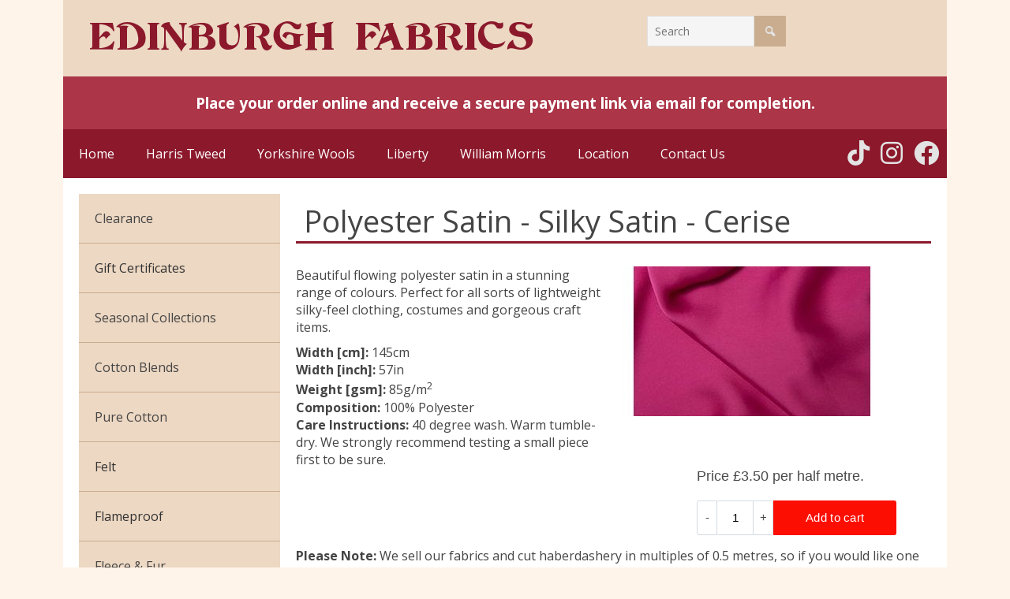

--- FILE ---
content_type: text/html; charset=UTF-8
request_url: https://edinburghfabrics.co.uk/product.php?p=2688
body_size: 6758
content:
<!DOCTYPE html>
<html lang="en-US">
   <head>
      <meta charset="UTF-8">
      <meta name="viewport" content="width=device-width, initial-scale=1.0" />
	  <meta name="description" content="Edinburgh Fabrics stock everything for the home dressmaker, quilter or craft person. From fabrics and buttons to trimmings and many more items for creating the perfect project.">
      <title>Product Details</title>
      <link rel="stylesheet" href="/css/components.css">
      <link rel="stylesheet" href="/css/responsee.css">
      <link href='//fonts.googleapis.com/css?family=Open+Sans:400,300,600,700,800&subset=latin,latin-ext' rel='stylesheet' type='text/css'>
      <link rel="stylesheet" href="/src/css/swipebox.css">
      <link href="/css/fontawesome/css/fontawesome.css" rel="stylesheet">
      <link href="/css/fontawesome/css/brands.css" rel="stylesheet">
      <style>
         .ef-header-icon {
            margin-top: 30px;
            margin-right: 10px;
         }
      </style>
      <script type="text/javascript" src="/js/jquery-1.8.3.min.js"></script>
      <script type="text/javascript" src="/js/jquery-ui.min.js"></script>
      <script type="text/javascript" src="/js/modernizr.js"></script>
      <script type="text/javascript" src="/js/responsee.js"></script>
      <script src="/src/js/jquery.swipebox.js"></script>
      <!--[if lt IE 9]>
	      <script src="//html5shiv.googlecode.com/svn/trunk/html5.js"></script>
        <script src="//css3-mediaqueries-js.googlecode.com/svn/trunk/css3-mediaqueries.js"></script>
      <![endif]-->
   </head>
   <body class="size-1140">
      <!-- HEADER -->
      <header>
         <div class="line" >
            <div class="box banner">
               <div class="s-12 l-8">
                  <a href="/index.php"><img src="/img/logo.png"></a>
               </div>
               <div class="s-10 l-4 right">
                  <div class="margin">
					
                     <form  class="customform s-10 l-8" action="/search-results.php" method="post">
                        <div class="s-7"><input type="text" placeholder="Search" title="Search form" name="searchterm"/></div>
                        <input type="hidden" name="forsaleonly" value="1">
                        <div class="s-5"><button type="submit" style="width: 40px;"><i class="icon-magnifying"></i></button></div>
                     </form>
					

                  </div>
               </div>
            </div>
         </div>
         <div class="line" >
            <div class="box  s-12 m-12 l-12"  style="background-color:#AC3548;">
               
               <div class="margin" style="font-size: larger; color: white; font-weight: bold; text-align: center;">
                  Place your order online and receive a secure payment link via email for completion.
               </div>
               
            </div>
         </div>
         <!-- TOP NAV -->
         <div class="line">
            <nav>
               <p class="nav-text"></p>
               <div class="top-nav s-12 l-10">
                  <ul>
                     <li><a href="/index.php">Home</a></li>
					 <li><a href="/harris-tweed.php">Harris Tweed</a></li>
					 <li><a href="/yorkshire-wools.php">Yorkshire Wools</a></li>
           <li><a href="liberty.php">Liberty</a></li>
           <li><a href="william-morris.php">William Morris</a></li>
                     <li><a href="/map-and-directions.php">Location</a></li>
                     <li><a href="/contact-us.php">Contact Us</a></li>
                     

                  </ul>
               </div>


               <div class="m-12 s-12 l-2">
                  <div style="float: right;">
                  <a href="https://www.tiktok.com/@edinburghfabrics"><i class="fa-brands fa-tiktok fa-2xl ef-header-icon"></i></a>
                  <a href="https://www.instagram.com/edinburghfabrics/"><i class="fa-brands fa-instagram fa-2xl ef-header-icon"></i></a>
                  <a href="https://www.facebook.com/Edinburgh-Fabrics-137260629679994/"><i class="fa-brands fa-facebook fa-2xl ef-header-icon"></i></a>
               </div>
               </div>

               </div>
            </nav>
         </div>
      </header>
      <!-- ASIDE NAV AND CONTENT -->
      <div class="line">
         <div class="box">
            <div class="margin" id="contents">
               <!-- CONTENT -->
<section class="s-12 m-8 l-9 right">
<h1>Polyester Satin - Silky Satin  - Cerise</h1>
<p>


				  </p>
<br style="min-height: 10px;"/>
<div class="margin">


<div class="s-12 m-12 l-6 product-description" ><p>Beautiful flowing polyester satin in a stunning range of colours. Perfect for all sorts of lightweight silky-feel clothing, costumes and gorgeous craft items.</p><b>Width [cm]: </b> 145cm<br/><b>Width [inch]: </b> 57in<br/><b>Weight [gsm]: </b> 85g/m<sup>2</sup><br/><b>Composition: </b> 100% Polyester<br/><b>Care Instructions: </b> 40 degree wash. Warm tumble-dry. We strongly recommend testing a small piece first to be sure.<br/></div>
<div class="s-12 m-12 l-6 product-description" > <a href="img/bank/polyester-satin-silky-satin-cerise.jpg" class="swipebox" title="Cerise"><img src="img/bank/polyester-satin-silky-satin-cerise-thumb.jpg"/></a></div>

<div class="s-12 m-12 l-12 product-description" >
<div id="button-container" style="min-height: 90px;">
<div id='product-component-1588164031834'></div>
<script type="text/javascript">
/*<![CDATA[*/
(function () {
  var scriptURL = 'https://sdks.shopifycdn.com/buy-button/latest/buy-button-storefront.min.js';
  if (window.ShopifyBuy) {
    if (window.ShopifyBuy.UI) {
      ShopifyBuyInit();
    } else {
      loadScript();
    }
  } else {
    loadScript();
  }
  function loadScript() {
    var script = document.createElement('script');
    script.async = true;
    script.src = scriptURL;
    (document.getElementsByTagName('head')[0] || document.getElementsByTagName('body')[0]).appendChild(script);
    script.onload = ShopifyBuyInit;
  }
  function ShopifyBuyInit() {
    var client = ShopifyBuy.buildClient({
      domain: 'edinburgh-fabrics.myshopify.com/',
      storefrontAccessToken: 'd06195c6b168b5cf5e213445333ad942',
    });
    ShopifyBuy.UI.onReady(client).then(function (ui) {

        ui.createComponent('product', {
        id: '6277108367543',
        node: document.getElementById('product-component-1588164031834'),
        moneyFormat: 'Price %C2%A3%7B%7Bamount%7D%7D' + ' per half metre.',
        options: {
  "product": {
    "styles": {
      "product": {
        "@media (min-width: 601px)": {
          "max-width": "100%",
          "margin-left": "0",
          "margin-bottom": "50px"
        },
        "text-align": "left"
      },
      "title": {
        "font-size": "26px"
      },
      "button": {
        ":hover": {
          "background-color": "#e30d03"
        },
        "background-color": "#fc0e03",
        ":focus": {
          "background-color": "#e30d03"
        }
      },
      "price": {
        "font-size": "18px"
      },
      "compareAt": {
        "font-size": "15.299999999999999px"
      },
      "unitPrice": {
        "font-size": "15.299999999999999px"
      }
    },
    "layout": "horizontal",
    "contents": {
      "title" : false,
      "img": false,
      "imgWithCarousel": false,
      "buttonWithQuantity": true,
      "quantityIncrement": true, 
      "quantityDecrement": true, 
      "quantityInput": true, 
      "description": false,
      "button": false,
  
    },
    "width": "100%",
    "text": {
      "button": "Add to cart"
    }
    


  },
  "productSet": {
    "styles": {
      "products": {
        "@media (min-width: 601px)": {
          "margin-left": "-20px"
        }
      }
    }
  },
  "modalProduct": {
    "contents": {
      "img": false,
      "imgWithCarousel": true,
      "button": false,
      "buttonWithQuantity": true
    },
    "styles": {
      "product": {
        "@media (min-width: 601px)": {
          "max-width": "100%",
          "margin-left": "0px",
          "margin-bottom": "0px"
        }
      },
      "button": {
        ":hover": {
          "background-color": "#e30d03"
        },
        "background-color": "#fc0e03",
        ":focus": {
          "background-color": "#e30d03"
        }
      }
    },
    "text": {
      "button": "Add to cart"
    }
  },
  "cart": {
    "contents": {
        "note": true,
        "button": true
      },

    "styles": {
      "button": {
        ":hover": {
          "background-color": "#e30d03"
        },
        "background-color": "#fc0e03",
        ":focus": {
          "background-color": "#e30d03"
        }
      }
    },
    "text": {
      "total": "Subtotal",
      "button": "Checkout"
    },
    "popup": false
  },
  "toggle": {
    "styles": {
      "toggle": {
        "background-color": "#fc0e03",
        ":hover": {
          "background-color": "#e30d03"
        },
        ":focus": {
          "background-color": "#e30d03"
        }
      }
    }
  }
},
      });
    });
  }
})();





/*]]>*/
</script>
</div>
      <p style="margin-top: 10px;">
        <b>Please Note:</b> We sell our fabrics and cut haberdashery in multiples of 0.5 metres, so if you would like one metre of this item please add a quantity of 2 to your cart. Fabric and haberdashery will be cut in one continuous piece where possible. When you check out you will be taken to our <a href="https://edinburgh-fabrics.myshopify.com/">Shopify store.</a>
      </p>
      <style>
  .ef-btn {
    background-color: #fc0e03;
    color: #fff;
    font-size: 15px;
    padding: 12px 40px;
    margin-top: 10px;
    letter-spacing: .3px;
    display: block;
    border-radius: 3px;
    cursor: pointer;
    -webkit-transition: background 200ms ease;
    transition: background 200ms ease;
    max-width: 100%;
    text-overflow: ellipsis;
    overflow: hidden;
    line-height: 1.2;
    border: 0;
    -moz-appearance: none;
    -webkit-appearance: none;
}
</style>

<button onclick= "javascript:history.back()" class="ef-btn">Go Back</button>

<br style="min-height: 10px; "/><hr/><br style="min-height: 10px; "/><p style="font-size: larger;">Try our complimentary thread matching service</p><div class="s-12 m-12 l-6 product-description" > <a href="/thread-matching.php?p=2047"><img src="/img/thread-matching.jpg"/></a></div><div class="s-12 m-12 l-6 product-description" >Need a matching thread for this fabric? Let us help, with our <a href="/thread-matching.php?p=2047">thread matching service</a> we will get the best colour match for you from our range of Gutermann Sew-All polyester thread.</div><br style="clear: left;"/><br style="min-height: 10px; "/><hr/>

<p style="margin-top: 10px; font-size:smaller;">
We take great care to ensure that images in our store are representative of the item, however we cannot guarantee colours will always be accurately reproduced. If precise shades are important to you please <a href="/contact-us.php">enquire about samples</a>. Please note that cut fabrics and haberdashery are non-refundable.
</p>


</div>
<script>

function setActiveItem(url) {
	  
    $('a').filter(function() {
      return this.href == url;
    }).parent('li').addClass('active-item');
    //var url = window.location.href;
    $('.aside-nav a').filter(function() {
      return this.href == url;
    }).parent('li').parent('ul').addClass('active-aside-item');
    //var url = window.location.href;
    $('.aside-nav a').filter(function() {
      return this.href == url;
    }).parent('li').parent('ul').parent('li').parent('ul').addClass('active-aside-item');
    //var url = window.location.href;
    $('.aside-nav a').filter(function() {
      return this.href == url;
    }).parent('li').parent('ul').parent('li').parent('ul').parent('li').parent('ul').addClass('active-aside-item');
  }

  $(document).ready(function() {
    
    setActiveItem(window.location.protocol + '//' +  window.location.hostname +   '/Polyester Satin-Silky Satin.php'.toLowerCase().replace(/ /g,"-"))
});
</script>
</section>

<!-- ASIDE NAV -->
<aside class="s-12 m-4 l-3">
	<!--<h3>Our Catalogue</h3>-->
	<div class="aside-nav">
		<ul>
			
			<li><a>Clearance</a>
				<ul>
					<li><a href="/special-offers-craft.php">Pure Cotton: Craft</a></li>
				</ul>
				<li><a href="/gift-certificates.php">Gift Certificates</a></li>	

				<li><a>Seasonal Collections</a>
					<ul>
						<li><a href="/collection-christmas.php">Christmas</a></li>
						<li><a href="/collection-exclusive.php">Exclusive to Edinburgh Fabrics</a></li>
						<li><a href="/collection-celtic-scottish.php">Celtic &amp; Scottish</a></li>
						<li><a href="/collection-halloween.php">Halloween</a></li>
					</ul>

			<li><a>Cotton Blends</a>
				<ul>
					<li><a href="/cotton-blends-broderie-anglaise.php">Broderie Anglaise</a></li>
					<li><a href="/cotton-blends-cuffing.php">Cuffing</a></li>
					<li><a href="/cotton-blends-gaberchino.php">Gaberchino</a></li>
					<li><a href="/cotton-blends-gingham.php">Gingham</a></li>
					<li><a href="/cotton-blends-polycotton-plain.php">Polycotton Plain</a></li>
					<li><a href="/cotton-blends-polycotton-prints.php">Polycotton Prints</a></li>
					<li><a href="/cotton-blends-sheeting.php">Sheeting</a></li>
				</ul>
			</li>

			<li><a>Pure Cotton</a>
				<ul>
					<li><a href="/pure-cotton-african-wax.php">African Wax</a></li>
					<li><a href="/pure-cotton-baby-cord.php">Baby Cord</a></li>
					<li><a href="/pure-cotton-batiks.php">Batiks</a></li>
					<li><a href="/pure-cotton-flannel.php">Flannel Cotton</a></li>
					<li><a href="/pure-cotton-calico.php">Calico</a></li>
					<li><a href="/pure-cotton-canvas.php">Canvas</a></li>
					<li><a href="/pure-cotton-camouflage.php">Camouflage</a></li>
					<li><a href="/pure-cotton-chambray.php">Chambray</a></li>
					<li><a href="/pure-cotton-christmas.php">Christmas</a></li>

					<li><a href="/pure-cotton-corduroy.php">Corduroy</a></li>
					<li><a href="/pure-cotton-craft.php">Craft Prints</a></li>
					<li><a href="/pure-cotton-craft-plain.php">Craft Plain</a></li>
					<!--<li><a>Canvas</a></li>-->
					<li><a href="/pure-cotton-denim.php">Denim</a></li>
					<li><a href="/pure-cotton-digital-lawn-prints.php">Digital Lawn Prints</a></li>
					<!--<li><a href="/pure-cotton-dobby-voile.php">Dobby Voile</a></li>-->
					<li><a href="/pure-cotton-double-gauze.php">Double Gauze</a></li>
					
					<li><a href="/pure-cotton-drill.php">Drill</a></li>
					<li><a href="/pure-cotton-klona.php">Klona</a></li>
					<!--<li><a href="/cotton-lawn.php">Lawn Cotton</a></li>-->
					<li><a href="/pure-cotton-muslin.php">Muslin</a></li>
					<li><a href="/pure-cotton-pima-lawn.php">Pima Lawn</a></li>
					<li><a href="/pure-cotton-poplin-plain.php">Poplin Plain</a></li>
					<li><a href="/pure-cotton-prints.php">Prints</a></li>
					<li><a href="/pure-cotton-seersucker.php">Seersucker</a></li>
					<li><a href="/pure-cotton-sheeting.php">Sheeting</a></li>
				</ul>
			</li>
			<li>
				<a href="/felt-wool-mix-felt-92cm-wide.php">Felt</a>
			</li>
			<li>
				<a href="/flame-proof.php">Flameproof</a>
			</li>


			<li>
				<a>Fleece &amp; Fur</a>
				<ul>
					<li><a href="/fleece-and-fur-boucle-fur.php">Boucle Fur</a></li>
					<li><a href="/fleece-and-fur-toy-fur.php">Toy Fur</a></li>
					<li><a href="/fleece-and-fur-patterned-fleece.php">Patterned Fleece</a></li>
					<li><a href="/fleece-and-fur-plain-fleece.php">Plain Fleece</a></li>
					<li><a href="/fleece-and-fur-polar.php">Polar Fleece</a></li>
				</ul>
			</li>


			<li>
				<a>Sewing Threads</a>
				<ul>
					<li><a href="/thread-matching.php?p=2047">Thread Matching Service</a></li>
					<li><a href="/threads-beige.php">Beige</a></li>
					<li><a href="/threads-black-and-white.php">Black &amp; White</a></li>
					<li><a href="/threads-blue.php">Blue</a></li>
					<li><a href="/threads-brown.php">Brown</a></li>
					<li><a href="/threads-cream.php">Cream</a></li>
					<li><a href="/threads-fawn.php">Fawn</a></li>
					<li><a href="/threads-gold.php">Gold</a></li>
					<li><a href="/threads-green.php">Green</a></li>
					<li><a href="/threads-grey.php">Grey</a></li>
					<li><a href="/threads-lilac.php">Lilac</a></li>
					<li><a href="/threads-neon.php">Neon</a></li>
					<li><a href="/threads-orange.php">Orange</a></li>
					<li><a href="/threads-peach.php">Peach</a></li>
					<li><a href="/threads-pink.php">Pink</a></li>
					<li><a href="/threads-purple.php">Purple</a></li>
					<li><a href="/threads-red.php">Red</a></li>
					<li><a href="/threads-turquoise.php">Turquoise</a></li>
					<li><a href="/threads-yellow.php">Yellow</a></li>
				</ul>
			</li>


			<li>
				<a>Haberdashery</a>
				<ul>
					<li><a href="/haberdashery-elastic.php">Elastic</a></li>
					<li><a href="/haberdashery-pins.php">Pins</a></li>
					<li><a href="/haberdashery-hand-sewing-needles.php">Hand Sewing Needles</a></li>
					<li><a href="/haberdashery-machine-sewing-needles.php">Machine Sewing Needles</a></li>
					<li><a href="/haberdashery-buttons.php">Buttons</a></li>
					<li><a href="/haberdashery-crochet-accessories.php">Crochet Accessories</a></li>
					<!--<li><a href="/haberdashery-crochet-wools.php">Crochet Wools</a></li>-->
					<li><a href="/haberdashery-cotton-tape.php">Cotton Tape</a></li>
					<li><a href="/haberdashery-dyes.php">Dyes</a></li>
					<li><a href="/haberdashery-embroidery.php?thirdcatfilter=DMC+Stranded+Cotton+Blue">Embroidery</a></li>
					<li><a href="/haberdashery-feathers.php">Feathers</a></li>
					<li><a href="/haberdashery-general-haberdashery.php">General Haberdashery</a></li>
					<li><a href="/haberdashery-highland-specialty.php">Highland Specialty</a></li>
					<li><a href="/haberdashery-knitting-accessories.php">Knitting Accessories</a></li>
					<li><a href="/haberdashery-knitting-wool.php">Crochet & Knitting Wool</a></li>
					<li><a href="/haberdashery-motifs.php">Motifs</a></li>
					<li><a href="/haberdashery-patterns.php">Patterns</a></li>
					<li><a href="/haberdashery-prym.php">Prym Haberdashery</a></li>
					<li><a href="/haberdashery-quilting.php">Quiliting and Patchwork</a></li>
					<!--<li><a href="/haberdashery-ribbons.php">Ribbons</a></li>-->
					<li><a href="/haberdashery-satin-ribbons.php?thirdcatfilter=3MM">Satin Ribbons</a></li>
					<!--<li><a href="/haberdashery-threads.php">Threads</a></li>-->
					<li><a href="/haberdashery-trimmings.php">Trimmings</a></li>
					<li><a href="/haberdashery-zips.php">Zips</a></li>
				</ul>
			</li>

			<li><a href="/interfacing.php">Interfacing</a>	


			<li><a>Jersey &amp; Stretch</a>
				<ul>
					<li><a href="/jersey-and-stretch-bamboo.php">Bamboo</a></li>
					<li><a href="/jersey-and-stretch-cotton.php">Cotton Jersey Plain</a></li>
					<li><a href="/jersey-and-stretch-cotton-jersey.php">Cotton Jersey Prints</a></li>
					<li><a href="/jersey-and-stretch-french-terry.php">French Terry</a></li>
					<li><a href="/jersey-and-stretch-jersey-interlock.php">Jersey Interlock</a></li>
					<li><a href="/jersey-and-stretch-lycra.php">Lycra</a></li>
					<li><a href="/jersey-and-stretch-stretch-cotton.php">Stretch Cotton</a></li>
					<li><a href="/jersey-and-stretch-stretch-demin.php">Stretch Denim</a></li>
					<li><a href="/jersey-and-stretch-scuba.php">Scuba</a></li>
					<li><a href="/jersey-and-stretch-scuba-crepe.php">Scuba Crepe</a></li>
					<li><a href="/jersey-and-stretch-organic-cotton-jersey.php">Organic Cotton Jersey Prints</a></li>
					

					<!--<li><a href="/jersey-pontiroma.php">Pontiroma</a></li>-->
				</ul>
			</li>

			<li><a>Lace &amp; Chiffon</a>
				<ul>
					<li><a href="/lace-budget-lace.php">Budget Lace</a></li>
					<li><a href="/polyester-satin-cationic-chiffon.php">Cationic Chiffon</a></li>
					<li><a href="/lace-corded-lace.php">Corded Lace</a></li>
					<!--
					<li><a href="/lace-stretch-lace.php">Stretch Lace</a></li>-->
				</ul>
			</li>

			<li>
				<a>Liberty Fabrics</a>
				<ul>
					<li><a href="/liberty-fabrics-silk-crepe-de-chine.php">Silk Crepe de Chine</a></li>
					<li><a href="/liberty-fabrics-tana-lawn.php">Tana Lawn</a></li>
				</ul>
			</li>


			<li>
				<a>Linens &amp; Hessian</a>
				<ul>
					<li><a href="/linens-and-hessian-hessian.php">Hessian</a></li>
					<!--<li><a href="/linens-and-hessian-linen.php">Linen</a></li>-->
					<li><a href="/linens-and-hessian-linen-mix.php">Linen Mix</a></li>
					<!--<li><a href="/linens-and-hessian-ramie-linen.php">Ramie Linen</a></li>-->
					<li><a href="/linens-and-hessian-scrim.php">Scrim</a></li>
				</ul>
			</li>
			<li><a>Linings</a>
				<ul>
					<li><a href="/linings-jacquard.php">Jacquard</a></li>
					<li><a href="/linings-blackout.php">Blackout</a></li>
					<li><a href="/linings-curtain.php">Curtain</a></li>
					<li><a href="/linings-satin.php">Satin</a></li>
					<li><a href="/linings-super-soft.php">Super Soft</a></li>
				</ul>
			</li>

			<li>
				<a>Nets &amp; Fancy Dress</a>
				<ul>

					<li><a href="/nets-and-fancy-dress-dress-net.php">Dress Net</a></li>
					<li><a href="/nets-and-fancy-dress-glitter-net.php">Glitter Net</a></li>
					<!--<li><a href="/nets-and-fancy-dress-paper-lame.php">Paper Lame</a></li>-->
					<li><a href="/nets-and-fancy-dress-plain-organza.php">Plain Organza</a></li>
					<li><a href="/nets-and-fancy-dress-power-net.php">Power Net</a></li>
					<li><a href="/nets-and-fancy-dress-rainbow-organza.php">Rainbow Organza</a></li>
					<li><a href="/nets-and-fancy-dress-sequin-fabric.php">Sequin Fabric</a></li>
				</ul>
			</li>

			<li>
				<a>Occasion Fabrics</a>
				<ul>
					<li><a href="/occasion-fabrics-devore-lace-and-pleated.php">Devore, Lace And Pleated</a></li>
					<li><a href="/occasion-fabrics-sequinned.php">Sequinned</a></li>
					<li><a href="/occasion-fabrics-sparkly.php">Sparkly</a></li>
				</ul>
		
			</li>
			


			<li><a>Polyester Plain</a>
				<ul>
					<li><a href="/polyester-plain-bi-stretch.php">Bi-stretch</a></li>
					<li><a href="/polyester-plain-faux-fur-backed-leatherette.php">Faux Fur Leatherette</a></li>
					<li><a href="/polyester-plain-fleece-backed-faux-suede.php">Fleece Faux Suede</a></li>
					
					<li><a href="/polyester-plain-scuba-neoprene.php">Scuba Neoprene</a></li>
					<!--<li><a href="/polyester-plain-trieste-peachskin.php">Trieste Peachskin</a></li>-->
					<li><a href="/polyester-plain-water-repellent-faux-suede.php">Water Repellent Faux Suede</a></li>



					
				</ul>
			</li>
			<li><a>Polyester Satin</a>
				<ul>
					<li><a href="/polyester-satin-chinese-prints.php">Chinese Prints</a></li>
					<li><a href="/polyester-satin-crepe-backed.php">Crepe Backed</a></li>
					<li><a href="/polyester-satin-satin-backed-dupion.php">Satin Backed Dupion</a></li>
					<li><a href="/polyester-satin-silky-satin.php">Silky Satin</a></li>


				</ul>
			</li>

			<li><a>Silks</a>
				<ul>
					<!--<li><a href="/silks-dupion.php">Dupion</a></li>-->
					<li><a href="/silks-painting-silk.php">Painting Silk</a></li>
					<li><a href="/silks-silk-crepe.php">Silk Crepe</a></li>
					<li><a href="/silks-printed.php">Printed</a></li>
				</ul>
			</li>

			
			<li><a>Tartans</a>
				<ul>
					<li><a href="/tartans-brushed-cotton-check.php">Brushed Cotton Check</a></li>
					<li><a href="/tartans-cotton-check.php">Cotton Check</a></li>
					<li><a href="/tartans-poly-viscose.php">Poly-viscose</a></li>
					<!--<li><a href="/tartans-wool.php">Wool</a></li>-->
					<li><a href="/tartans-scottish-wool.php">Scottish Wool</a></li>
					<li><a href="/tartans-yorkshire-wool.php">Yorkshire Wool</a></li>
				</ul>
			</li>


			<li><a>Velvet</a>
				<ul>
					<li><a href="/velvet-cotton.php">Cotton</a></li>
					<li><a href="/velvet-crushed-velvet.php">Crushed Velvet</a></li>
					<li><a href="/velvet-printed.php">Printed</a></li>
					<li><a href="/velvet-washable-cotton-velvet.php">Washable Cotton Velvet</a></li>
				</ul>
			</li>
			<li><a>Waterproof &amp; PVC</a>
				<ul>
					<li><a href="/waterproof-and-pvc-leather-cloth.php">Leather Cloth</a></li>
					<li><a href="/waterproof-and-pvc-pvc.php">PVC</a></li>
					<li><a href="/waterproof-and-pvc-ripstop.php">Ripstop</a></li>
					
				</ul>
			</li>

			<li><a>William Morris</a>
				<ul>
					<li><a href="/william-morris-chiffon.php">Chiffon</a></li>
					<li><a href="/william-morris-cotton.php">Cotton</a></li>
					<li><a href="/william-morris-satin.php">Satin</a></li>
					<li><a href="/william-morris-upholstery.php">Upholstery</a></li>
					<li><a href="/william-morris-velvet.php">Velvet</a></li>
					<li><a href="/william-morris-viscose.php">Viscose</a></li>
					
				</ul>
			</li>
			<li><a>Wool & Tweed</a>
				<ul>
					<li><a href="/wool-and-tweed-abraham-moon.php">Abraham Moon</a></li>
					<!--<li><a href="/wool-and-tweed-harris-tweed-75.php">Harris Tweed [75]</a></li>-->
					<li><a href="/wool-and-tweed-harris-tweed-150.php">Harris Tweed [150]</a></li>
					<!--<li><a href="/wool-and-tweed-isle-of-lewis-tweed-75.php">Isle of Lewis Tweed [75]</a></li>-->
					<li><a href="/wool-and-tweed-melton-lm100.php">Melton LM100</a></li>
					<li><a href="/wool-and-tweed-nidderdale.php">Nidderdale Collection</a></li>
					<li><a href="/wool-and-tweed-wharfedale.php">Wharfedale Collection</a></li>
					<li><a href="/wool-and-tweed-wool-blends.php">Wool Blends</a></li>
				</ul>
			</li>
			<li><a href="/wool-crepe.php">Wool Crepe</a></li>
		</ul>



	</div>
</aside>
</div>
</div>
</div>
<!-- FOOTER -->
<footer class="line">
	<div class="s-12 l-12">
		<p style="text-align: center;">
		<a href="https://edinburgh-fabrics.myshopify.com/policies/terms-of-service">Terms and Conditions</a> | 
		<a href="https://edinburgh-fabrics.myshopify.com/policies/privacy-policy">Privacy Policy</a> | 
		<a href="https://edinburgh-fabrics.myshopify.com/policies/refund-policy">Refund Policy</a> | 
		<a href="https://edinburgh-fabrics.myshopify.com/policies/shipping-policy">Shipping Policy</a> | 
		
		</p>
	</div>
	<div class="s-12 l-12">
		<p style="text-align: center;">&copy; Copyright 2026, Edinburgh Fabrics</p>
	</div>
</footer>
<!-- run js -->
<script type="text/javascript">
	; (function ($) {

		$('.swipebox').swipebox();

	})(jQuery);
</script>

<!-- end run js-->
</body>

</html>


--- FILE ---
content_type: text/css
request_url: https://edinburghfabrics.co.uk/css/responsee.css
body_size: 2349
content:

/*
 * Responsee CSS - v3 - 2015-08-22
 * http://www.myresponsee.com
 * Copyright 2015, Vision Design - graphic zoo
 * Free to use under the MIT license.
*/
* {  
  -webkit-box-sizing:border-box;
	-moz-box-sizing:border-box;
	box-sizing:border-box;
	margin:0;	
  }
body {
	background:none repeat scroll 0 0 #FFF4E9;
	font-size:100%;
  font-family:"Open Sans",Arial,sans-serif;
  color:#444;
  }
h1, h2, h3, h4, h5, h6 {
  color:#444;
  background: #edd8c3;
  font-weight: normal;
  margin:0.2em 0 0.2em 0;    
  padding-left : 10px;
  border-bottom: solid #8b182b;
}
h1 {font-size:2.4em; background:#fff;}
h2 {font-size:2em;}  
h3 {font-size:1.6em; background:#fff; border-bottom: none; padding-left: 0px;}  
h4 {font-size:1.2em;}  
h5 {font-size:1em;}  
h6 {font-size:0.9em;}    
a, a:link, a:visited, a:hover, a:active {
	text-decoration:none;
  color:red;
	}
img {
  border:0;
  display:block;
	height:auto;
	max-width:100%;
  width:auto;
	}
.owl-item img, .full-img {
  max-width: none;
	width:100%;
	}  
table {
	background:none repeat scroll 0 0 #fff;
	border:1px solid #D0D0D0;
	border-collapse:collapse;
	border-spacing:0;
	text-align:left;
	width:100%;
	}
table tr td, table tr th {padding:0.625em;}
table tfoot, table thead {background:none repeat scroll 0 0 #e0e0e0;}
table tr:nth-of-type(2n) {background:none repeat scroll 0 0 #e0e0e0;}
th {border-right:1px solid #fff;}
td {border-right:1px solid #e0e0e0;}
.size-960 .line {
  margin:0 auto;
  max-width:60em;
  padding:0 0.625em;
}
.size-1140 .line {
  margin:0 auto;
  max-width:71.25em;
  padding:0 0.625em;
}
.size-960.align-content-left .line,.size-1140.align-content-left .line {margin-left:0;}
form {line-height:1.4em;}
nav {
  display:block;
  width:100%;
  background:#8b182b;
}
.line:after,nav:after,.center:after,.box:after {
  clear:both;
  content:".";
  display:block;
  height:0;
  line-height:0;
  visibility:hidden;
}
.banner {
	background: #edd8c3 !important;
}

.top-nav ul {padding:0;}
.top-nav ul ul {
  position:absolute;
  background:#8b182b;
}
.top-nav li {
  float:left;
  list-style:none outside none;
  cursor:pointer;
}
.top-nav li a {
  padding:1.25em;
  display:block;
  color:#fff; 
}
.top-nav li ul li a {
  background:none repeat scroll 0 0 #222;
  min-width:100%;
  padding:0.625em;
}
.top-nav li a:hover, .aside-nav li a:hover {background:#AC3548;}
.top-nav li ul {display:none;}
.top-nav li ul li {
  float:none;
  list-style:none outside none;
  min-width:100%;
  padding:0;
}
.top-nav li ul li ul li {
  float:none;
  list-style:none outside none;
  min-width:100%;
  padding:0;
}
.count-number {
  background:none repeat scroll 0 0 #777;
  -webkit-border-radius:10em;
  -moz-border-radius:10em;
  border-radius:10em;
  display:inline-block;
  font-size:0.7em;
  line-height:1.8em;
  margin-left:0.3125em;
  text-align:center;
  width:1.8em;  
  color:#fff; 
  margin-bottom:-0.3125em; 
}
ul.chevron .count-number {display:none;}
ul.chevron .submenu > a:after, ul.chevron .sub-submenu > a:after,ul.chevron .aside-submenu > a:after, ul.chevron .aside-sub-submenu > a:after {
  content:"\f004";
  display:inline-block;
  font-family:mfg;
  font-size:0.7em;
  margin:0 0.625em;
}
.top-nav .active-item a {background:none repeat scroll 0 0 #660212;}
.aside-nav > ul > li.active-item > a:link, .aside-nav > ul > li.active-item > a:visited {
  background:none repeat scroll 0 0 #AC3548;
  color:#fff;
} 



@media screen and (min-width:769px) {
  .aside-nav .count-number {
	 margin-left:-1.25em;	
	 float:right;	
  }
  .top-nav li:hover > ul {
	 display:block;
	 z-index:10;
  }  
.top-nav li:hover > ul ul {
    left:100%;
    margin:-2.5em 0;
    width:100%;
  } 
}
.nav-text {display:none;}
.aside-nav li li a, .aside-nav li li.active-item a, .aside-nav li li.aside-sub-submenu li a, 
.aside-nav > ul > li > a, .aside-nav > ul > li.active-item > a:link, .aside-nav > ul > li.active-item > a:visited, .aside-nav li > ul,
.top-nav .active-item a, .top-nav li a, .aside-nav li a, .top-nav li ul li a, .top-nav li a,.top-nav li a, .top-nav li ul li a, .top-nav li ul li ul li a {
  transition:background 0.20s linear 0s;
  -o-transition:background 0.20s linear 0s;
  -ms-transition:background 0.20s linear 0s;
  -moz-transition:background 0.20s linear 0s;
  -webkit-transition:background 0.20s linear 0s;
}
.aside-nav ul {
  background:#edd8c3; 
  padding:0;
}
.aside-nav li {
  list-style:none outside none;
  cursor:pointer;
}
.aside-nav li a {
  display:block;
  padding:1.25em;
  border-bottom:1px solid #CAAC8F; 
  color: #444;
}
.aside-nav > ul > li:last-child a {border-bottom:0 none;}
.aside-nav li > ul {
  height:0;
  display:block;
  position:relative;
  background:#FFFDEF;
  border-left:solid 1px #f2f2f2;
  border-right:solid 1px #f2f2f2;
  overflow:hidden;
}
.aside-nav li ul ul {
  border:0;
  background:#fff;
}
.aside-nav ul ul a {padding:0.625em 1.25em;}
.aside-nav li a:link, .aside-nav li a:visited {color:#333;}
.aside-nav li li a:hover, .aside-nav li li.active-item > a, .aside-nav li li.aside-sub-submenu li a:hover {
  color:#999;
  background:none;
}
.aside-nav > ul > li > a:hover {color:#fff;}
.aside-nav li li a:hover:before, .aside-nav li li.active-item a:before {
  content:"\f006";
  display:inline-block;
  font-family:"mfg";
  font-size:0.6em;
  margin:0 0.625em 0 -1.25em;
  width:0.625em;
}
.aside-nav li li a:link, .aside-nav li li a:visited {background:none;}
.aside-nav .show-aside-ul, .aside-nav .active-aside-item  {
  display:block;  
  height:auto;
}
.padding {
  display:list-item;
  list-style:none outside none;
  padding:10px;
}
.margin {margin:0 -0.625em;}
.line {clear:left;}
.line .line {padding:0;}
.hide-l {display:none;}
.box {
  background:none repeat scroll 0 0 #fff;
  display:block;
  padding:1.25em;
  width:100%;
}
.margin-bottom {margin-bottom:1.5em; color: #444;}



.gsc-control-cse * {
-webkit-box-sizing: initial;
-moz-box-sizing: initial;
box-sizing: initial;
border: none;
padding: 0px;
}
input.gsc-input {
height: 21px !important;
}


.s-1, .s-2,.s-five,.s-3, .s-4, .s-5, .s-6, .s-7, .s-8, .s-9, .s-10, .s-11, .s-12, .m-1, .m-2, .m-five, .m-3, .m-4, .m-5, .m-6, .m-7, .m-8, .m-9, .m-10, .m-11, .m-12, .l-1, .l-2, .l-five, .l-3, .l-4, .l-5, .l-6, .l-7, .l-8, .l-9, .l-10, .l-11, .l-12 {
  float:left;
  position:relative;
}
.l-offset-1 {margin-left:8.3333%;}
.l-offset-2 {margin-left:16.6666%;}
.l-offset-five {margin-left:16.6666%;}
.l-offset-3 {margin-left:25%;}
.l-offset-4 {margin-left:33.3333%;}
.l-offset-5 {margin-left:41.6666%;}
.l-offset-6 {margin-left:50%;}
.l-offset-7 {margin-left:58.3333%;}
.l-offset-8 {margin-left:66.6666%;}
.l-offset-9 {margin-left:75%;}
.l-offset-10 {margin-left:83.3333%;}
.l-offset-11 {margin-left:90%;}
.l-offset-12 {margin-left:100%;} 
.s-1 {width:8.3333%;}
.s-2 {width:16.6666%;}
.s-five {width:16.6666%;}
.s-3 {width:25%;}
.s-4 {width:33.3333%;}
.s-5 {width:41.6666%;}
.s-6 {width:50%;}
.s-7 {width:58.3333%;}
.s-8 {width:66.6666%;}
.s-9 {width:75%;}
.s-10 {width:83.3333%;}
.s-11 {width:90%;}
.s-12 {width:100%;}
.margin > .s-1,.margin > .s-2,.margin > .s-five,.margin > .s-3,.margin > .s-4,.margin > .s-5,.margin > .s-6,.margin > .s-7,.margin > .s-8,.margin > .s-9,.margin > .s-10,.margin > .s-11,.margin > .s-12,
.margin > .m-1,.margin > .m-2,.margin > .m-five,.margin > .m-3,.margin > .m-4,.margin > .m-5,.margin > .m-6,.margin > .m-7,.margin > .m-8,.margin > .m-9,.margin > .m-10,.margin > .m-11,.margin > .m-12,
.margin > .l-1,.margin > .l-2,.margin > .l-five,.margin > .l-3,.margin > .l-4,.margin > .l-5,.margin > .l-6,.margin > .l-7,.margin > .l-8,.margin > .l-9,.margin > .l-10,.margin > .l-11,.margin > .l-12 {padding:0 0.625em;}
.m-1 {width:8.3333%;}
.m-2 {width:16.6666%;}
.m-five {width:20%;}
.m-3 {width:25%;}
.m-4 {width:33.3333%;}
.m-5 {width:41.6666%;}
.m-6 {width:50%;}
.m-7 {width:58.3333%;}
.m-8 {width:66.6666%;}
.m-9 {width:75%;}
.m-10 {width:83.3333%;}
.m-11 {width:90%;}
.m-12 {width:100%;}
.l-1 {width:8.3333%;}
.l-2 {width:16.6666%;}
.l-five {width:20%;}
.l-3 {width:25%;}
.l-4 {width:33.3333%;}
.l-5 {width:41.6666%;}
.l-6 {width:50%;}
.l-7 {width:58.3333%;}
.l-8 {width:66.6666%;}
.l-9 {width:75%;}
.l-10 {width:83.3333%;}
.l-11 {width:90%;}
.l-12 {width:100%;}
.right {float:right;} 

.info {color: #ff0000;}


@media screen and (max-width:768px) {
.size-960 {max-width:768px;}
.size-1140 {max-width:768px;}
.hide-l {display:block;}
.hide-s {display:block;}
.hide-m {display:none;}
nav {
  display:block;
  cursor:pointer;
  line-height:3em;
}
.top-nav li a {background:none repeat scroll 0 0 #AC3548;}
.top-nav > ul {
  height:0;
  max-width:100%;
  overflow:hidden;
  position:relative;
  z-index:999;
}
.top-nav > ul.show-menu {height:auto;}
.top-nav ul ul {
  left:0;
  margin-top:0;
  position:relative;
  right:0;
} 
.top-nav li ul li a {min-width:100%;}
.top-nav li {
  float:none;
  list-style:none outside none;
  padding:0;
}
.top-nav li a {
  border-top:1px solid #333;
  color:#fff;
  display:block;
  padding:0.625em;
  text-decoration:none;
}
.top-nav li ul li a {border-top:1px solid #878787;}
.top-nav li ul li ul li a {border-top:1px solid #989898;}
.top-nav li a:hover {
  background:none repeat scroll 0 0 #AC3548;
  color:#fff;
}
.top-nav li ul,.top-nav li ul li ul {
  display:block;  
  overflow:hidden; 
  height:0;   
} 
.top-nav > ul ul.show-ul {
  display:block;
  height:auto;  
}
.top-nav li ul li a {
  background:none repeat scroll 0 0 #9d9d9d;
  padding:0.625em;
}
.top-nav li ul li ul li a {
  background:none repeat scroll 0 0 #d7d7d7;
  color:#222;
}
.nav-text {
  color:#fff;
  display:block;
  font-size:1.2em;
  line-height:3em;
  margin-right:0.625em;
  max-width:100%;
  text-align:right;
  vertical-align:middle;
}
.nav-text:after {
  content:"\f008";
  font-family:"mfg";
  font-size:1.1em;
  margin-left:0.5em;
  text-align:right;
}
.l-offset-1,.l-offset-2,.l-offset-five,.l-offset-3,.l-offset-4,.l-offset-5,.l-offset-6,.l-offset-7,.l-offset-8,.l-offset-9,.l-offset-10,.l-offset-11,.l-offset-12{margin-left:0;}
.m-offset-1 {margin-left:8.3333%;}
.m-offset-2 {margin-left:16.6666%;}
.m-offset-five {margin-left:16.6666%;}
.m-offset-3 {margin-left:25%;}
.m-offset-4 {margin-left:33.3333%;}
.m-offset-5 {margin-left:41.6666%;}
.m-offset-6 {margin-left:50%;}
.m-offset-7 {margin-left:58.3333%;}
.m-offset-8 {margin-left:66.6666%;}
.m-offset-9 {margin-left:75%;}
.m-offset-10 {margin-left:83.3333%;}
.m-offset-11 {margin-left:90%;}
.m-offset-12 {margin-left:100%;} 
.l-1 {width:8.3333%;}
.l-2 {width:16.6666%;}
.l-five {width:20%;}
.l-3 {width:25%;}
.l-4 {width:33.3333%;}
.l-5 {width:41.6666%;}
.l-6 {width:50%;}
.l-7 {width:58.3333%;}
.l-8 {width:66.6666%;}
.l-9 {width:75%;}
.l-10 {width:83.3333%;}
.l-11 {width:90%;}
.l-12 {width:100%;}
.s-1 {width:8.3333%;}
.s-2 {width:16.6666%;}
.s-five {width:20%;}
.s-3 {width:25%;}
.s-4 {width:33.3333%;}
.s-5 {width:41.6666%;}
.s-6 {width:50%;}
.s-7 {width:58.3333%;}
.s-8 {width:66.6666%;}
.s-9 {width:75%;}
.s-10 {width:83.3333%;}
.s-11 {width:90%;}
.s-12 {width:100%}
.m-1 {width:8.3333%;}
.m-2 {width:16.6666%;}
.m-five {width:20%;}
.m-3 {width:25%;}
.m-4 {width:33.3333%;}
.m-5 {width:41.6666%;}
.m-6 {width:50%;}
.m-7 {width:58.3333%;}
.m-8 {width:66.6666%;}
.m-9 {width:75%;}
.m-10 {width:83.3333%;}
.m-11 {width:90%;}
.m-12 {width:100%}
}
@media screen and (max-width:480px) {
.size-960 {max-width:480px;}
.size-1140 {max-width:480px;}
.hide-l {display:block;}
.hide-m {display:block;}
.hide-s {display:none;}
.count-number {margin-right:-1.25em;} 
.l-offset-1,.l-offset-2,.l-offset-five,.l-offset-3,.l-offset-4,.l-offset-5,.l-offset-6,.l-offset-7,.l-offset-8,.l-offset-9,.l-offset-10,.l-offset-11,.l-offset-12,
.m-offset-1,.m-offset-2,.m-offset-five,.m-offset-3,.m-offset-4,.m-offset-5,.m-offset-6,.m-offset-7,.m-offset-8,.m-offset-9,.m-offset-10,.m-offset-11,.m-offset-12 {margin-left:0;}
.s-offset-1 {margin-left:8.3333%;}
.s-offset-2 {margin-left:16.6666%;}
.s-offset-five {margin-left:16.6666%;}
.s-offset-3 {margin-left:25%;}
.s-offset-4 {margin-left:33.3333%;}
.s-offset-5 {margin-left:41.6666%;}
.s-offset-6 {margin-left:50%;}
.s-offset-7 {margin-left:58.3333%;}
.s-offset-8 {margin-left:66.6666%;}
.s-offset-9 {margin-left:75%;}
.s-offset-10 {margin-left:83.3333%;}
.s-offset-11 {margin-left:90%;}
.s-offset-12 {margin-left:100%;} 
.l-1 {width:8.3333%;}
.l-2 {width:16.6666%;}
.l-five {width:20%;}
.l-3 {width:25%;}
.l-4 {width:33.3333%;}
.l-5 {width:41.6666%;}
.l-6 {width:50%;}
.l-7 {width:58.3333%;}
.l-8 {width:66.6666%;}
.l-9 {width:75%;}
.l-10 {width:83.3333%;}
.l-11 {width:90%;}
.l-12 {width:100%;}
.m-1 {width:8.3333%;}
.m-2 {width:16.6666%;}
.m-five {width:20%;}
.m-3 {width:25%;}
.m-4 {width:33.3333%;}
.m-5 {width:41.6666%;}
.m-6 {width:50%;}
.m-7 {width:58.3333%;}
.m-8 {width:66.6666%;}
.m-9 {width:75%;}
.m-10 {width:83.3333%;}
.m-11 {width:90%;}
.m-12 {width:100%}
.s-1 {width:8.3333%;}
.s-2 {width:16.6666%;}
.s-five {width:20%;}
.s-3 {width:25%;}
.s-4 {width:33.3333%;}
.s-5 {width:41.6666%;}
.s-6 {width:50%;}
.s-7 {width:58.3333%;}
.s-8 {width:66.6666%;}
.s-9 {width:75%;}
.s-10 {width:83.3333%;}
.s-11 {width:90%;}
.s-12 {width:100%}
}  
.center {
  float:none;
  margin:0 auto;
  display:block;
}

#owl-demo .item{
  background: #edd8c3;
  padding: 10px 10px;
  margin: 10px;
  color: #8b182b;
  font-size: large;
  -webkit-border-radius: 3px;
  -moz-border-radius: 3px;
  border-radius: 3px;
  
}

#owl-demo a {
	color: #8b182b;
	font-weight: bold;
}

.product-description p {
  margin-bottom: 10px;
}


